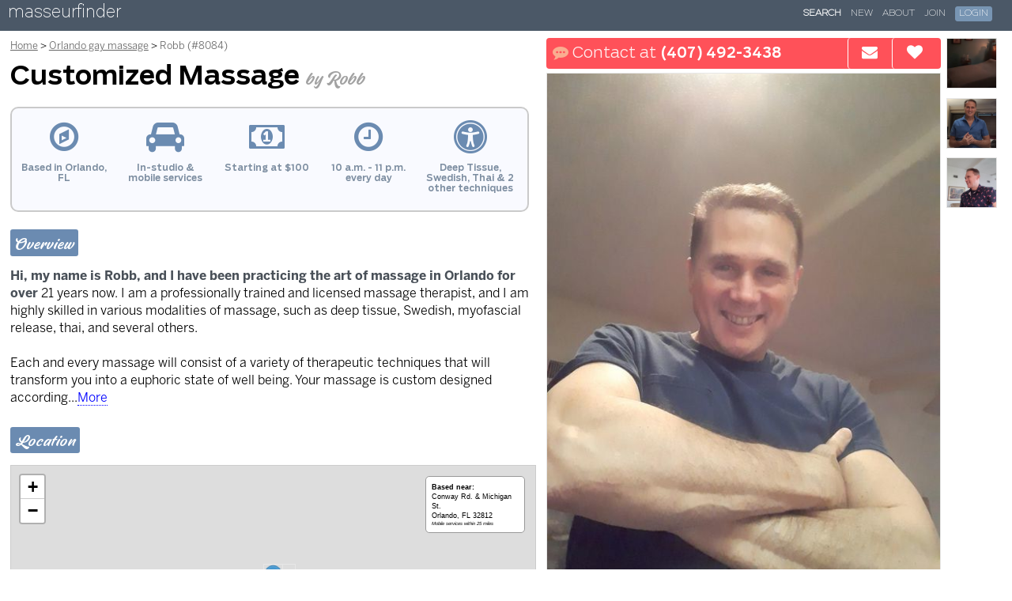

--- FILE ---
content_type: text/html; charset=utf-8
request_url: https://www.masseurfinder.com/massage-therapists/8084/
body_size: 7047
content:
<!DOCTYPE html><html lang="en">
	<head>
		<meta name="viewport" content="width=device-width, initial-scale=1,minimum-scale=1.0,maximum-scale=1,user-scalable=no">
		<title>Customized Massage by Robb   - massage/bodywork in Orlando, FL - masseurfinder</title>

		
	<meta name="description" content="" />
	<meta name="ICBM" content="28.5133645,-81.3308682" />
	<meta name="geo.position" content="28.5133645;-81.3308682" />
	

		<link rel="shortcut icon" href="https://www.masseurfinder.com/m/media/images/favicon.ico" />
		<link rel="dns-prefetch" href="https://sessions.bugsnag.com/">


		
		<!-- Google tag (gtag.js) -->
		<script async src="https://www.googletagmanager.com/gtag/js?id=G-E41X1RPTD8"></script>
		<script>
		if (location.host.substr(0,4)=="www." && !window.location.search.includes('_nc')) {
		  window.dataLayer = window.dataLayer || [];
		  function gtag(){dataLayer.push(arguments);}
		  gtag('js', new Date());
		  gtag('config', 'G-E41X1RPTD8' );
		} else {
			function gtag(){}
		}
		</script>






		
	
		<link href="https://www.masseurfinder.com/m/media/v2016/lib/fontawesome/css/v4.7.0.css" type="text/css" media="all" rel="stylesheet">

		

		<link href="https://www.masseurfinder.com/m/media/v2016/css/responsive/base/v1.22.css" type="text/css" media="all" rel="stylesheet">


		
	<link href="https://www.masseurfinder.com/m/media/v2016/css/lib/bootstrap3/tooltip.css" type="text/css" media="all" rel="stylesheet">
	<link href="https://www.masseurfinder.com/m/media/v2016/css/responsive/listing/v2.1.css" type="text/css" media="all" rel="stylesheet">

	<link rel="stylesheet" href="https://cdnjs.cloudflare.com/ajax/libs/leaflet/1.7.1/leaflet.css">
	<link rel="stylesheet" href="https://cdnjs.cloudflare.com/ajax/libs/mapbox-gl/1.13.1/mapbox-gl.min.css" />

	


		<style>
		.logo {
				background-color:#4b5867;
		}
		
		</style>

		
		<script async src="https://www.masseurfinder.com/m/media/v2016/js/lib/bugsnag/bugsnag.min.js"></script>
		



		<script type="text/javascript">

var MEDIA_HOST = 'https://www.masseurfinder.com/m/media';
var USER_FUNCTIONS_URL = '/s/tools/authentication/';
var USER_HOME_URL = '/s/my/';
var USER_ERROR_LOGGING_URL = '/s/my/settings/log_error/';
var LOGOUT_URL = '/s/logout/';
var _RECAPTCHA_SITEKEY = '6LfPZRYTAAAAAHX366jbssvh3xqFaCwpqLclit5k';
var _RECAPTCHA_SITEKEY_V3 = '6LeJIn4UAAAAAOtqkbSGt0fmvfg-wAtzBdTHflee';

var FACEBOOK_APP_ID = '252075615320682';
var FACEBOOK_API_VERSION = '';
var GOOGLE_AUTH_ID = '555667337932-2geeee356ofo8etfadr9ns7bj823fvvg.apps.googleusercontent.com';
var GOOGLE_LOGIN_PROCESSOR = 'https://www.masseurfinder.com/s/tools/authentication/oauth/google/';
var FACEBOOK_LOGIN_PROCESSOR = 'https://www.masseurfinder.com/s/tools/authentication/facebook/process/';
var SAMPLE_NEWSLETTER_URL = '/s/listings/nl/sample/';
var NEWSLETTER_SIGNUP_FORM = '/s/listings/nl/request/';
var NEWSLETTER_DECLINE = '/s/listings/nl/decline/';



var _PHONE_NUMBER_LOADER_URL =  "/s/listings/lpn/";
var _REG_AD_VISIT_URL = '/s/listings/av/';
var _SHOW_AD_EMAIL_MOBILE_URL_BASE = '/s/listings/send_email_mobile/1/1/'.split('/').slice(0,-3).join('/');
var ADD_FAVORITE_URL = '/tools/add_favorite/';
var _TRACK_PHONE_CALL_URL = '/s/listings/tpc/';
var MAPTILER_KEY = 'zP1MADrAwdsgtKuUJ61x';


</script>
		
		
<noscript><style type="text/css">.section, img {display:none;opacity:0;}</style></noscript>

	</head>

	<body class=" listing-page">

		

		<div class="shim"><div class="bd"><b></b></div></div>

		
		<div class="logo">
			
			<a href="/">masseurfinder</a>
			
		</div>
		

		
		<div class="site-nav">
			<nav role="navigation" class="dropdown-nav">
				<label for="site-nav-toggler-checkbox" class="menu-toggler">
					<span class="drop-icon"><i></i></span>
				</label>
				<input type="checkbox" id="site-nav-toggler-checkbox">

				<ul class=""><li><a href="/male_massage/search.php" class="selected">Search</a></li><li><a href="/new/">New</a></li><li><a href="/about/about.php">About</a></li><li class="sign-up-link"><a href="/s/signup/">Join</a></li><li class="login-link"><a href="#"><span>Login</span></a></li></ul>

			</nav>
		</div>
		

		
		
		

		

		


<noscript><style type="text/css">.section, img {display:none;opacity:0;}</style></noscript>


<div class="listing-body">
	



<div id="track-contact-data" data-uid="1463" data-median-rate="140.00" data-locality="orlando" data-median-rate="140.00" data-tier="bronze" data-ad-id="8084" data-call-conv-rate="0.45" data-email-conv-rate=" 0.45" data-sms-conv-rate="0.45" data-booking-conv-rate="0.22" data-desktop-view-conv-rate="0.00577"></div>



<div class="map-data" data-lat="28.5133645" data-lon="-81.3308682" data-location-marker-type="exact" data-radius="25"></div>



<div class="bd">
<div class="col1">


	<div class="headlines">

		<ol class="breadcrumbs">
			<li class="back-link">
					<span><i class="fa fa-arrow-left" aria-hidden="true"></i> Back to results</span>
			</li>
			<li>
					<a href="/">Home</a>
			</li>
			<li>
					<a href="/massage/orlando/">Orlando gay massage</a>
			</li>
			<li>
				<span>Robb  (#8084)</span>
			</li>
		</ol>

    <h1>
      <span>Customized Massage <i>by Robb  </i></span>
    </h1>


		
		<div class="contact-bar">
			<div class="buttons">
				
				<a data-type="SMS" class="pnl30186 text-btn" href="sms:+14074923438"><i class="fa fa-commenting"></i> <span class="label">Text </span> <b></b><span class="mobile-hidden pn pn30186">(407) 492-3438</span></span></a>

				<a data-type="Call" class="pnl30186 call-btn" href="tel:+14074923438"><i class="fa fa-phone"></i> Call</a>
				

				<a href="#" class="send-email-btn"  data-toggle="tooltip" data-placement="bottom" title="Send an email"><i class="fa fa-envelope"></i> <span class="label">Send an </span><span class="mobile-cap">e</span><span>mail</span></a>

				<button class="mobile-hidden save-btn" data-toggle="tooltip" data-placement="bottom" title="Save to your Favorites"><i class="fa fa-heart"></i> <span>Save</span></button>

				

			</div>
		</div>
		


	</div>


		<div class="col2">

		

			<img class="photo primary-photo center-center" data-position="0" src="https://www.masseurfinder.com/m/mf/t/7a032612cf55a99927471d586046c94b784546e917d74aa07b0caef911bb0dd2.jpg" alt="" />

			<div class="thumbnails">

				<img class="photo primary-photo center-center"  src="https://www.masseurfinder.com/m/mf/t/7a032612cf55a99927471d586046c94b784546e917d74aa07b0caef911bb0dd2.jpg" alt="" />

		

				
				<img class="photo center-center" src="https://www.masseurfinder.com/m/mf/t/17f7f9897cca68946c4d909a1f3af9a618240cfba29f91d03393ba0900d93ad5.jpg" alt="" />
				
				<img class="photo center-center" src="https://www.masseurfinder.com/m/mf/t/a358dd9d718ac6b8ca399bf1232103d1def10f58ccec98551796ddcc53de76f2.jpg" alt="" />
				
				<img class="photo center-center" src="https://www.masseurfinder.com/m/mf/t/e6028adab2470b3edccafb0c3520d463dbdd95a822388f5347342c00d84c6c12.jpg" alt="" />
				

				


			</div>


	  </div>

		
		<div class="mobile-controls">

			<button class="save-btn"><i class="fa fa-heart"></i> Save to Favorites</button>

			
		</div>


    <div class="factoids">

			<div>
				<i class="fa fa-compass fa-lg" aria-hidden="true"></i>
      	<p>Based in Orlando, FL</p>
      </div>

			<div>
				<i class="fa fa-car fa-lg" aria-hidden="true"></i>
	    	<p>In-studio &amp; mobile services</p>
      </div>

			
			<div>
				<i class="fa fa-money fa-lg" aria-hidden="true"></i>
      	<p>Starting at $100</p>
      </div>
			

			<div>
				<i class="fa fa-clock-o fa-lg" aria-hidden="true"></i>
		    <p class="todays-hours">10 a.m. - 11 p.m. every day</p>
      </div>



			<div>
				<i class="fa fa-universal-access fa-lg" aria-hidden="true"></i>
      	<p>Deep Tissue, Swedish, Thai &amp; 2 other techniques</p>
      </div>


			
			<div class="testimonials-factoid">
				<i class="fa fa-thumbs-o-up fa-lg" aria-hidden="true"></i>
      	<p>12 testimonials</p>
      </div>
			

    </div>
		



	<div class="overview section">
  	<h5>Overview</h5>
	
	  <p>
			<strong>Hi, my name is Robb, and I have been practicing the art of massage in Orlando for over </strong>21 years now. I am a professionally trained and licensed massage therapist, and I am highly skilled in various modalities of massage, such as deep tissue, Swedish, myofascial release, thai, and several others. <br /><br />Each and every massage will consist of a variety of therapeutic techniques that will transform you into a euphoric state of well being. Your massage is custom designed according<span class="expander-elipsis">...</span><span class="text-expander" aria-hidden="true">More</span><span class="expanded-text"> to YOU and what I intuitively find as I palpate every one of your tired and aching muscles from head to toe. The healing benefits of my massages are not only very therapeutic, but also extremely enjoyable and designed to last for days to come. <br /><br />Lastly, when I massage you, my hands will never leave your body, as you will remain the focus of my attention.  This will ensure that the contact between us stays steady, stable, and flowing. When you do finally get up off my table, you will feel relaxed, rejuvenated and refreshed, not to mention years younger and pounds lighter.  In fact, I highly recommend coming in for a massage the day before a special occasion.  The rejuvenation will show on your face!!<br /><br />*Fully vaccinated  and boosted since 5/19/22<br /><br /> *Cash, Zelle, Venmo  and CC accepted</span>
	  </p>
  	
	</div>


		
		<div class="location section">

			<h5>Location</h5>

			  <div class="map-holder" id="map-holder">

					<div class="map-info">
						<p>

						
						<span class="label">Based near:</span>
						<span class="street">Conway Rd. &amp; Michigan St.</span>
						<span class="city">Orlando, FL 32812</span>
						

						<span class="radius">Mobile services within 25 miles</span>
					 </p>
					</div>
				</div>
			</div>

				
				
				

		


		<div class="rates-and-hours section no-hours">

			


			
			<div class="rates section">

				<h5>Rates</h5>

				<div class="rates-box">

					<div class="header">
						<div class="subcategory"></div>
						<div class="time"></div>
						<div class="locale in">At Robb&#x27;s studio</div>
						<div class="locale out">At your home, office or hotel</div>
					</div>

					

					<div class="service">

						<div class="category">
							<p class="header">Robb&#x27;s Signature Massage</p>
							<p class="description">Spa-quality bodywork, tailored to you, blending a range of techniques, from Deep Tissue to Thai</p>
						</div>

						<div class="rates">
						

							<div class="rate">

								<div class="duration">
									60 min.
								</div>


								<div class="rate">
									
										$100
									
								</div>

								<div class="rate">
									
										$140
									
								</div>
							</div>
						

							<div class="rate">

								<div class="duration">
									90 min.
								</div>


								<div class="rate">
									
										$140
									
								</div>

								<div class="rate">
									
										$170
									
								</div>
							</div>
						

							<div class="rate">

								<div class="duration">
									120 min.
								</div>


								<div class="rate">
									
										$170
									
								</div>

								<div class="rate">
									
										$200
									
								</div>
							</div>
						
						</div>
					</div>
					
				</div>


					<br />

				

				



				<h6><span>Payments &amp; Discounts</span></h6>

				<ul class="rate-disclaimers">
				
				
				<li class="payment-methods">
					American Express, Cash, Discover, Mastercard, Venmo, Visa, Zelle  accepted
				</li>
				
				

				
				
				
				<li class="rate-disclaimer">
					Longer sessions available.
				</li>
				
				<li class="rate-disclaimer">
					Amounts listed are base rates only. Actual rates vary based on distance travelled, services provided, etc.
				</li>
				
				<li class="rate-disclaimer">
					Ask about discounts for prepaid bodywork packages.
				</li>
				
				
				

				

				
				
				<li>Discounts available for students, active military, massage therapists, emergency workers</li>
				
				


			</ul>


			</div>

		</div>


		
		
		

		
		<div class="additional-info section">
			<h5>Additional Info</h5>
			
		<p><strong>Techniques</strong>: <span class="modality" id="sidebar_modality_deep-tissue">Deep Tissue</span>, <span class="modality" id="sidebar_modality_myofascial-release">Myofascial Release</span>, <span class="modality" id="sidebar_modality_neuromuscular">Neuromuscular</span>, <span class="modality" id="sidebar_modality_swedish">Swedish</span>, <span class="modality" id="sidebar_modality_thai">Thai</span></p>

		
		<p><strong>Experience</strong>: 26 years</p>
		

		
		
		<p><strong>In-studio amenities</strong>:
		Candles, Drinking Water, Free Parking, Fully Handicapped Accessible, Music, Private Parking, Private Restroom, Shower
		</p>
		
		

		
		
		<p><strong>Mobile extras</strong>:
		Aromatherapy Enhanced, Candles, Massage Table, Music
		</p>
		
		

		
		
		<p><strong>Additional services</strong>:
		Body trimming, Nutrition consulting
		</p>
		
		


		


		
		
		

		</div>
		


		
		
		<div class="education section">

			<h5>Education</h5>
				
				<div>
					<p class="dates">
						
							
								Oct. 1999
							
							- July 2001
						
						</p>
					<p class="degree">Professional Massage Therapy Program</p>
					<p class="school"><a href="http://www.google.com/search?q=Central%20Florida%20School%20of%20health%20Sciences%2C%20Orlando%2C%20FL" target="_blank">Central Florida School of health Sciences, Orlando, FL</a></p><br>
				</div>
				
		</div>
		
		

	
	<div class="testimonials section">

		<h5>Testimonials</h5>

		<p class="disclaimer">Gathered by Robb  from admiring massage clients to share with you.</p>

		
		<div class="review well well-sm">
			<a id="r114565"></a>
			<div class="stats">

				<p class="list-group-item">
					<i class="fa fa-thumbs-up"></i>
						July 23, 2024 in Orlando, FL  (in-studio)
				</p>
			</div>

				<p class="review-text">
					<strong>I've been coming to Robb for about 5 years now, and I usually come in for a massage about </strong>every 3 weeks. As soon as I start feeling achey, I come in to see Robb for a "tune-up" and he gets me back on my feet again! His deep tissue/relaxation massage is absolutely amazing, I feel like I'm floating on air! Be sure and give Robb a try. You won't regret it!
				</p>

		</div>
		
		<div class="review well well-sm">
			<a id="r113031"></a>
			<div class="stats">

				<p class="list-group-item">
					<i class="fa fa-thumbs-up"></i>
						Jan. 29, 2025 in Orlando, FL  (in-studio)
				</p>
			</div>

				<p class="review-text">
					<strong>It was my first time with Robb and i was a little bit nervous going in,</strong> but he made me feel very comfortable right from the start. He started out slowly with firm but gentle strokes, and he gradually increased the pressure as the massage went on. He also varied his touch from firm to gentle, depending on the areas of the body and the muscles he was massaging. In the end, he covered all my muscles from head to toe. By the time the massage was finished, I was like jello. I'll definitely be back again soon!
				</p>

		</div>
		
		<div class="review well well-sm">
			<a id="r111417"></a>
			<div class="stats">

				<p class="list-group-item">
					<i class="fa fa-thumbs-up"></i>
						July 26, 2024 in Orlando, FL  (in-studio)
				</p>
			</div>

				<p class="review-text">
					<strong>I have been going to Robb for over 10 years now, because he consistently delivers time </strong>after time. He has soft strong hands that virtually never leave your body. If you want one great massage from head to toe, then do yourself a favor and contact Robb. You'll be very glad you did!
				</p>

		</div>
		
		<div class="review well well-sm">
			<a id="r106958"></a>
			<div class="stats">

				<p class="list-group-item">
					<i class="fa fa-thumbs-up"></i>
						Feb. 01, 2023 in Orlando, FL  (in-studio)
				</p>
			</div>

				<p class="review-text">
					<strong>I've been going to Robb for massages for several years now, and he always makes me feel </strong>100% better every time I go. It's a great feeling to know that I have a place to go where I can just be myself, relax, and know that I'm being completely taken care of. I'm sure I will continue seeing Robb for years to come.
				</p>

		</div>
		
		<div class="review well well-sm">
			<a id="r106283"></a>
			<div class="stats">

				<p class="list-group-item">
					<i class="fa fa-thumbs-up"></i>
						Nov. 01, 2022 in Orlando, FL  (in-studio)
				</p>
			</div>

				<p class="review-text">
					<strong>Robb gave me one of the best massages I have ever had.</strong> I almost fell asleep a few times, but I'm glad I didn't, because it was absolutely heavenly from start to finish! I'll definitely be back again, so that I can achieve complete relaxation over and over!
				</p>

		</div>
		
		<div class="review well well-sm">
			<a id="r105541"></a>
			<div class="stats">

				<p class="list-group-item">
					<i class="fa fa-thumbs-up"></i>
						July 26, 2022 in Orlando, FL  (in-studio)
				</p>
			</div>

				<p class="review-text">
					<strong>Look no further!</strong> If you were looking for a top-notch massage, Robb is the man. Robb is gentle, but firm when he needs to be. He checks in to make sure that the pressure is just right. He is by far one of the best masseurs I've even experienced. Thank you Robb for getting about 1 million knots out of my back. I cannot tell you how much better I feel already. Thanks for being the greatest.
				</p>

		</div>
		
		<div class="review well well-sm">
			<a id="r105137"></a>
			<div class="stats">

				<p class="list-group-item">
					<i class="fa fa-thumbs-up"></i>
						June 15, 2022 in Orlando, FL  (in-studio)
				</p>
			</div>

				<p class="review-text">
					<strong>Robb's massage was perfect from head to toe.</strong> It was one of the most thorough and relaxing massages I've ever had. The table, the atmosphere, and Robb's firm, yet gentle touch were all top notch. I will definitely be back again next month!
				</p>

		</div>
		
		<div class="review well well-sm">
			<a id="r103492"></a>
			<div class="stats">

				<p class="list-group-item">
					<i class="fa fa-thumbs-up"></i>
						Oct. 06, 2021 in Orlando, FL  (in-studio)
				</p>
			</div>

				<p class="review-text">
					<strong>Robb's massage was 1st class.</strong> He had a professional massage room set up, really comfy and cozy. He gave me a great therapeutic and relaxing massage from head to toe. I don't think his hands ever left my body. By the time he was finished, I could barely get up off the table! I was that relaxed. I'll definitely be back. Thanks Robb for a truly fantastic experience!
				</p>

		</div>
		
		<div class="review well well-sm">
			<a id="r103062"></a>
			<div class="stats">

				<p class="list-group-item">
					<i class="fa fa-thumbs-up"></i>
						July 25, 2021 in Orlando, FL  (in-studio)
				</p>
			</div>

				<p class="review-text">
					<strong>Just wanted to say if you are looking for a great massage, Robb will deliver.</strong> I have been going to Rob for over a year now and wouldn't go anywhere else. Every time I am finished with Rob, I feel like a new person. He gets rid of the knots in my shoulders so they don't hurt when he is done. He knows exactly what type of pressure to apply to work out your kinks!
				</p>

		</div>
		
		<div class="review well well-sm">
			<a id="r101047"></a>
			<div class="stats">

				<p class="list-group-item">
					<i class="fa fa-thumbs-up"></i>
						Aug. 20, 2020 in Orlando, FL  (in-studio)
				</p>
			</div>

				<p class="review-text">
					<strong>Rob gives a fantastic massage.</strong> I have been a regular customer for 15 years and he never disappoints. All of my stress melts away every time I get on his massage table, and I feel completely refreshed. Schedule an appointment today . You will be glad that you did!
				</p>

		</div>
		
		<div class="review well well-sm">
			<a id="r100412"></a>
			<div class="stats">

				<p class="list-group-item">
					<i class="fa fa-thumbs-up"></i>
						March 04, 2020 in Orlando, FL  (in-studio)
				</p>
			</div>

				<p class="review-text">
					<strong>Rob's massage was excellent.</strong> He pays close attention to every muscle. His hands virtually never left my body, and his touch is amazing! He told me that he has about 20 years experience. I believe it, because it was hands down one of the best massages I have ever had. Do yourself a favor and call rob now!
				</p>

		</div>
		
		<div class="review well well-sm">
			<a id="r91827"></a>
			<div class="stats">

				<p class="list-group-item">
					<i class="fa fa-thumbs-up"></i>
						Nov. 17, 2016 in Orlando, FL  (in-studio)
				</p>
			</div>

				<p class="review-text">
					<strong>Robb's massage is fantastic. He really knows what he is doing! Fantastic job!</strong>
				</p>

		</div>
		

	<p class="testimonials-disclaimer">Testimonials from before May 23, 2018 were submitted directly by clients.</p>

	</div>


	</div>



  </div>

	<div class="pnd" data-d="l~~QX2gTMwMzW*05127a6947ffec46aa77e6223c0e5682ddab8864b15adc1d8b0aa6c3d7951e1f$"></div>
	<input class="ebid" name="ebid" value="i1cef2b9d3e9911981aca75%2Ak86%24" type="hidden" />
	<input class="euid" name="euid" value="i9117ba400d00919eb439e2%2An41%24"  type="hidden" />
	<input class="tid" name="tid" value="7"  type="hidden" />

</div>






</div>


		
		<div class="footer-legal-links">
			<a href="/about/terms_of_service/" target="_blank">Terms of Services</a> | <a href="/about/privacy/">Privacy Policy</a>
		</div>
		

	
	</body>




<script src="https://cdnjs.cloudflare.com/ajax/libs/leaflet/1.7.1/leaflet.js"></script>
<script src="https://cdnjs.cloudflare.com/ajax/libs/mapbox-gl/1.13.1/mapbox-gl.min.js"></script>
<script src="https://cdnjs.cloudflare.com/ajax/libs/mapbox-gl-leaflet/0.0.15/leaflet-mapbox-gl.min.js"></script>



	
		<script src="https://www.masseurfinder.com/m/media/v2016/js/lib/jquery/3.7.1.min.js"></script>

		

		<script async src="https://www.masseurfinder.com/m/media/v2016/js/lib/popper/v1.12.9.js"></script>

		


	
	<script src="https://www.masseurfinder.com/m/media/v2016/js/responsive/shared/v2.57.js" type="text/javascript" ></script>

<script class="recaptcha" src="https://www.google.com/recaptcha/api.js?onload=setRecaptcha2LoadStatus"></script>
<script src="https://www.masseurfinder.com/m/media/v2016/js/lib/bootstrap3/tooltip.js" type="text/javascript"></script>
<script src="https://www.masseurfinder.com/m/media/v2016/js/responsive/listing/v2.38.js" type="text/javascript"></script>

<script type="application/ld+json">{"@context": "https://schema.org", "@graph": [{"@type": ["HealthAndBeautyBusiness"], "@id": "https://www.masseurfinder.com/massage-therapists/8084/", "url": "https://www.masseurfinder.com/massage-therapists/8084/", "keywords": ["massage therapy", "massage therapist", "male massage therapist"], "name": "Customized Massage by Robb  ", "founder": {"@type": "Person", "@id": "#robb_", "name": "Robb ", "jobTitle": "Massage Therapist", "knowsAbout": ["Deep Tissue", "Myofascial Release", "Neuromuscular", "Swedish", "Thai"], "hasOccupation": {"@type": "Occupation", "name": "Massage Therapist", "sameAs": "https://www.wikidata.org/wiki/Q6005272"}, "gender": "Male"}, "address": {"addressLocality": "Orlando", "addressRegion": "FL", "postalCode": "32812", "addressCountry": "US", "streetAddress": "Conway Rd. at Michigan St."}, "employees": {"@id": "#robb_"}, "description": "Hi, my name is Robb, and I have been practicing the art of massage in Orlando for over 21 years now. I am a professionally trained and licensed massage therapist, and I am highly skilled in various modalities of massage, such as deep tissue, Swedish, myofascial release, thai, and several others. Each and every massage will consist of a variety of therapeutic techniques that will transform you into a euphoric state of well being.", "amenityFeature": [{"@type": "LocationFeatureSpecification", "name": "LGBTQ+ friendly", "value": true}, {"@type": "LocationFeatureSpecification", "name": "LGBTQ+ Owned", "value": "True"}, {"@type": "LocationFeatureSpecification", "name": "Private Studio", "value": "True"}], "priceRange": "$100 - $170", "image": "https://www.masseurfinder.com/m/mf/t/6735b92c4bdf9bd1db200a2e2da9e0204e43ad24ea28c5204835041215bac248.jpg", "geo": {"@type": "GeoCoordinates", "latitude": 28.5133645, "longitude": -81.3308682}, "areaServed": {"@type": "GeoCircle", "geoMidpoint": {"@type": "GeoCoordinates", "latitude": 28.5133645, "longitude": -81.3308682}, "geoRadius": "25 miles"}, "openingHoursSpecification": [{"@type": "OpeningHoursSpecification", "dayOfWeek": ["Monday", "Tuesday", "Wednesday", "Thursday", "Friday", "Saturday", "Sunday"], "opens": "10:00", "closes": "23:00"}], "makesOffer": [{"@type": "AggregateOffer", "name": "Massage Therapy Services", "availability": "https://schema.org/InStock", "offerCount": 3, "itemOffered": {"@type": "Service", "sameAs": "https://www.wikidata.org/wiki/Q83935637", "audience": [{"@type": "PeopleAudience", "audienceType": "LGBTQ+ Community", "sameAs": "https://www.wikidata.org/wiki/Q51393"}, {"@type": "PeopleAudience", "audienceType": "Men", "suggestedGender": "male"}], "name": "Signature Massage", "description": "A signature service offering a customized blend of modalities including Deep Tissue, Swedish, Thai & 2 more. Rates vary by duration and service location."}}]}, {"@type": "BreadcrumbList", "itemListElement": [{"@type": "ListItem", "position": 1, "name": "Home", "item": "https://www.masseurfinder.com/"}, {"@type": "ListItem", "position": 2, "name": "Search", "item": "https://www.masseurfinder.com/male_massage/search.php"}, {"@type": "ListItem", "position": 3, "name": "Orlando Male  massage", "item": "https://www.masseurfinder.com/massage/orlando/"}, {"@type": "ListItem", "position": 4, "name": "Customized Massage by Robb  "}]}]}</script>



<script type="text/javascript">
	IWSApp.ListingApp.initListeners();
	IWSApp.ListingApp.processContent();
	IWSApp.loadObjectFitImages();
	window.addEventListener('popstate', function(event) {
		if (event.state && event.state.pageMode && event.state.pageMode=='RESULTS') {
			IWSApp.showBusyScreen();
			window.location.reload();
		}
	});

	IWSApp.activateSL();


</script>





</html>


--- FILE ---
content_type: text/html; charset=utf-8
request_url: https://www.masseurfinder.com/s/listings/lpn/
body_size: -359
content:
[[[30186, "(407) 492-3438", "+14074923438"]], "0"]